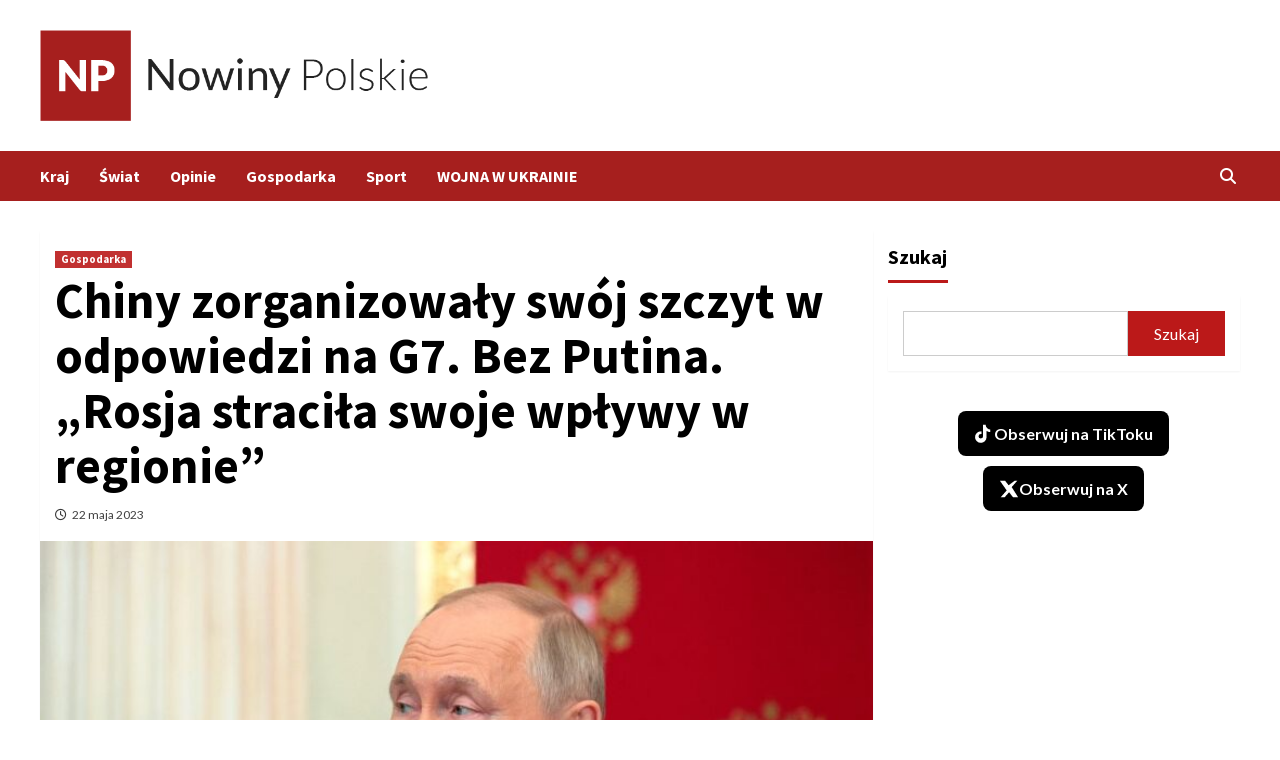

--- FILE ---
content_type: text/html; charset=UTF-8
request_url: https://polskienowiny.pl/gospodarka/chiny-zorganizowaly-swoj-szczyt-w-odpowiedzi-na-g7-bez-putina-rosja-stracila-swoje-wplywy-w-regionie/
body_size: 15548
content:
<!doctype html>
<html lang="pl-PL">
<head>
    <meta charset="UTF-8">
    <meta name="viewport" content="width=device-width, initial-scale=1">
    <link rel="profile" href="https://gmpg.org/xfn/11">
    <meta name='robots' content='index, follow, max-image-preview:large, max-snippet:-1, max-video-preview:-1' />

	<!-- This site is optimized with the Yoast SEO plugin v26.6 - https://yoast.com/wordpress/plugins/seo/ -->
	<title>Chiny zorganizowały swój szczyt w odpowiedzi na G7. Bez Putina. &quot;Rosja straciła swoje wpływy w regionie&quot; - Nowiny Polskie</title>
	<meta name="description" content="W odpowiedzi na odbywający się w Hiroszimie szczyt G-7, Chiny zorganizowały spotkanie przywódców państw Azji Centralnej. Okazuje się, że Xi Jinping nie" />
	<link rel="canonical" href="https://polskienowiny.pl/gospodarka/chiny-zorganizowaly-swoj-szczyt-w-odpowiedzi-na-g7-bez-putina-rosja-stracila-swoje-wplywy-w-regionie/" />
	<meta property="og:locale" content="pl_PL" />
	<meta property="og:type" content="article" />
	<meta property="og:title" content="Chiny zorganizowały swój szczyt w odpowiedzi na G7. Bez Putina. &quot;Rosja straciła swoje wpływy w regionie&quot; - Nowiny Polskie" />
	<meta property="og:description" content="W odpowiedzi na odbywający się w Hiroszimie szczyt G-7, Chiny zorganizowały spotkanie przywódców państw Azji Centralnej. Okazuje się, że Xi Jinping nie" />
	<meta property="og:url" content="https://polskienowiny.pl/gospodarka/chiny-zorganizowaly-swoj-szczyt-w-odpowiedzi-na-g7-bez-putina-rosja-stracila-swoje-wplywy-w-regionie/" />
	<meta property="og:site_name" content="Nowiny Polskie" />
	<meta property="article:published_time" content="2023-05-22T12:00:00+00:00" />
	<meta property="og:image" content="https://polskienowiny.pl/wp-content/uploads/2023/05/z29779233IHWladimir-Putin.jpg" />
	<meta property="og:image:width" content="1024" />
	<meta property="og:image:height" content="683" />
	<meta property="og:image:type" content="image/jpeg" />
	<meta name="author" content="admin" />
	<meta name="twitter:card" content="summary_large_image" />
	<meta name="twitter:label1" content="Napisane przez" />
	<meta name="twitter:data1" content="admin" />
	<meta name="twitter:label2" content="Szacowany czas czytania" />
	<meta name="twitter:data2" content="2 minuty" />
	<script type="application/ld+json" class="yoast-schema-graph">{"@context":"https://schema.org","@graph":[{"@type":"Article","@id":"https://polskienowiny.pl/gospodarka/chiny-zorganizowaly-swoj-szczyt-w-odpowiedzi-na-g7-bez-putina-rosja-stracila-swoje-wplywy-w-regionie/#article","isPartOf":{"@id":"https://polskienowiny.pl/gospodarka/chiny-zorganizowaly-swoj-szczyt-w-odpowiedzi-na-g7-bez-putina-rosja-stracila-swoje-wplywy-w-regionie/"},"author":{"name":"admin","@id":"https://polskienowiny.pl/#/schema/person/afa85448e1fc49c6564ea3b1ebf60514"},"headline":"Chiny zorganizowały swój szczyt w odpowiedzi na G7. Bez Putina. &#8222;Rosja straciła swoje wpływy w regionie&#8221;","datePublished":"2023-05-22T12:00:00+00:00","mainEntityOfPage":{"@id":"https://polskienowiny.pl/gospodarka/chiny-zorganizowaly-swoj-szczyt-w-odpowiedzi-na-g7-bez-putina-rosja-stracila-swoje-wplywy-w-regionie/"},"wordCount":402,"commentCount":0,"publisher":{"@id":"https://polskienowiny.pl/#organization"},"image":{"@id":"https://polskienowiny.pl/gospodarka/chiny-zorganizowaly-swoj-szczyt-w-odpowiedzi-na-g7-bez-putina-rosja-stracila-swoje-wplywy-w-regionie/#primaryimage"},"thumbnailUrl":"https://polskienowiny.pl/wp-content/uploads/2023/05/z29779233IHWladimir-Putin.jpg","articleSection":["Gospodarka"],"inLanguage":"pl-PL","potentialAction":[{"@type":"CommentAction","name":"Comment","target":["https://polskienowiny.pl/gospodarka/chiny-zorganizowaly-swoj-szczyt-w-odpowiedzi-na-g7-bez-putina-rosja-stracila-swoje-wplywy-w-regionie/#respond"]}]},{"@type":"WebPage","@id":"https://polskienowiny.pl/gospodarka/chiny-zorganizowaly-swoj-szczyt-w-odpowiedzi-na-g7-bez-putina-rosja-stracila-swoje-wplywy-w-regionie/","url":"https://polskienowiny.pl/gospodarka/chiny-zorganizowaly-swoj-szczyt-w-odpowiedzi-na-g7-bez-putina-rosja-stracila-swoje-wplywy-w-regionie/","name":"Chiny zorganizowały swój szczyt w odpowiedzi na G7. Bez Putina. \"Rosja straciła swoje wpływy w regionie\" - Nowiny Polskie","isPartOf":{"@id":"https://polskienowiny.pl/#website"},"primaryImageOfPage":{"@id":"https://polskienowiny.pl/gospodarka/chiny-zorganizowaly-swoj-szczyt-w-odpowiedzi-na-g7-bez-putina-rosja-stracila-swoje-wplywy-w-regionie/#primaryimage"},"image":{"@id":"https://polskienowiny.pl/gospodarka/chiny-zorganizowaly-swoj-szczyt-w-odpowiedzi-na-g7-bez-putina-rosja-stracila-swoje-wplywy-w-regionie/#primaryimage"},"thumbnailUrl":"https://polskienowiny.pl/wp-content/uploads/2023/05/z29779233IHWladimir-Putin.jpg","datePublished":"2023-05-22T12:00:00+00:00","description":"W odpowiedzi na odbywający się w Hiroszimie szczyt G-7, Chiny zorganizowały spotkanie przywódców państw Azji Centralnej. Okazuje się, że Xi Jinping nie","breadcrumb":{"@id":"https://polskienowiny.pl/gospodarka/chiny-zorganizowaly-swoj-szczyt-w-odpowiedzi-na-g7-bez-putina-rosja-stracila-swoje-wplywy-w-regionie/#breadcrumb"},"inLanguage":"pl-PL","potentialAction":[{"@type":"ReadAction","target":["https://polskienowiny.pl/gospodarka/chiny-zorganizowaly-swoj-szczyt-w-odpowiedzi-na-g7-bez-putina-rosja-stracila-swoje-wplywy-w-regionie/"]}]},{"@type":"ImageObject","inLanguage":"pl-PL","@id":"https://polskienowiny.pl/gospodarka/chiny-zorganizowaly-swoj-szczyt-w-odpowiedzi-na-g7-bez-putina-rosja-stracila-swoje-wplywy-w-regionie/#primaryimage","url":"https://polskienowiny.pl/wp-content/uploads/2023/05/z29779233IHWladimir-Putin.jpg","contentUrl":"https://polskienowiny.pl/wp-content/uploads/2023/05/z29779233IHWladimir-Putin.jpg","width":1024,"height":683,"caption":"Vladimir Smirnov / AP / AP"},{"@type":"BreadcrumbList","@id":"https://polskienowiny.pl/gospodarka/chiny-zorganizowaly-swoj-szczyt-w-odpowiedzi-na-g7-bez-putina-rosja-stracila-swoje-wplywy-w-regionie/#breadcrumb","itemListElement":[{"@type":"ListItem","position":1,"name":"Strona główna","item":"https://polskienowiny.pl/"},{"@type":"ListItem","position":2,"name":"Chiny zorganizowały swój szczyt w odpowiedzi na G7. Bez Putina. &#8222;Rosja straciła swoje wpływy w regionie&#8221;"}]},{"@type":"WebSite","@id":"https://polskienowiny.pl/#website","url":"https://polskienowiny.pl/","name":"Nowiny Polskie","description":"Wiadomości z kraju i ze świata","publisher":{"@id":"https://polskienowiny.pl/#organization"},"potentialAction":[{"@type":"SearchAction","target":{"@type":"EntryPoint","urlTemplate":"https://polskienowiny.pl/?s={search_term_string}"},"query-input":{"@type":"PropertyValueSpecification","valueRequired":true,"valueName":"search_term_string"}}],"inLanguage":"pl-PL"},{"@type":"Organization","@id":"https://polskienowiny.pl/#organization","name":"Nowiny Polskie","url":"https://polskienowiny.pl/","logo":{"@type":"ImageObject","inLanguage":"pl-PL","@id":"https://polskienowiny.pl/#/schema/logo/image/","url":"https://polskienowiny.pl/wp-content/uploads/2021/09/cropped-red.png","contentUrl":"https://polskienowiny.pl/wp-content/uploads/2021/09/cropped-red.png","width":660,"height":154,"caption":"Nowiny Polskie"},"image":{"@id":"https://polskienowiny.pl/#/schema/logo/image/"}},{"@type":"Person","@id":"https://polskienowiny.pl/#/schema/person/afa85448e1fc49c6564ea3b1ebf60514","name":"admin","image":{"@type":"ImageObject","inLanguage":"pl-PL","@id":"https://polskienowiny.pl/#/schema/person/image/","url":"https://secure.gravatar.com/avatar/bc07f7a2a494c7a8e7881a685d5425f3d14871ebf43e328138dea20ec54939bb?s=96&d=mm&r=g","contentUrl":"https://secure.gravatar.com/avatar/bc07f7a2a494c7a8e7881a685d5425f3d14871ebf43e328138dea20ec54939bb?s=96&d=mm&r=g","caption":"admin"},"sameAs":["https://polskienowiny.pl"],"url":"https://polskienowiny.pl/author/admin/"}]}</script>
	<!-- / Yoast SEO plugin. -->


<link rel='dns-prefetch' href='//www.googletagmanager.com' />
<link rel='dns-prefetch' href='//fonts.googleapis.com' />
<link rel="alternate" type="application/rss+xml" title="Nowiny Polskie &raquo; Kanał z wpisami" href="https://polskienowiny.pl/feed/" />
<link rel="alternate" type="application/rss+xml" title="Nowiny Polskie &raquo; Kanał z komentarzami" href="https://polskienowiny.pl/comments/feed/" />
<link rel="alternate" type="application/rss+xml" title="Nowiny Polskie &raquo; Chiny zorganizowały swój szczyt w odpowiedzi na G7. Bez Putina. &#8222;Rosja straciła swoje wpływy w regionie&#8221; Kanał z komentarzami" href="https://polskienowiny.pl/gospodarka/chiny-zorganizowaly-swoj-szczyt-w-odpowiedzi-na-g7-bez-putina-rosja-stracila-swoje-wplywy-w-regionie/feed/" />
<link rel="alternate" title="oEmbed (JSON)" type="application/json+oembed" href="https://polskienowiny.pl/wp-json/oembed/1.0/embed?url=https%3A%2F%2Fpolskienowiny.pl%2Fgospodarka%2Fchiny-zorganizowaly-swoj-szczyt-w-odpowiedzi-na-g7-bez-putina-rosja-stracila-swoje-wplywy-w-regionie%2F" />
<link rel="alternate" title="oEmbed (XML)" type="text/xml+oembed" href="https://polskienowiny.pl/wp-json/oembed/1.0/embed?url=https%3A%2F%2Fpolskienowiny.pl%2Fgospodarka%2Fchiny-zorganizowaly-swoj-szczyt-w-odpowiedzi-na-g7-bez-putina-rosja-stracila-swoje-wplywy-w-regionie%2F&#038;format=xml" />
<style id='wp-img-auto-sizes-contain-inline-css' type='text/css'>
img:is([sizes=auto i],[sizes^="auto," i]){contain-intrinsic-size:3000px 1500px}
/*# sourceURL=wp-img-auto-sizes-contain-inline-css */
</style>
<link rel='stylesheet' id='latest-posts-block-fontawesome-front-css' href='https://polskienowiny.pl/wp-content/plugins/latest-posts-block-lite/src/assets/fontawesome/css/all.css?ver=1766346771' type='text/css' media='all' />
<link rel='stylesheet' id='latest-posts-block-frontend-block-style-css-css' href='https://polskienowiny.pl/wp-content/plugins/latest-posts-block-lite/dist/blocks.style.build.css?ver=6.9' type='text/css' media='all' />
<link rel='stylesheet' id='magic-content-box-blocks-fontawesome-front-css' href='https://polskienowiny.pl/wp-content/plugins/magic-content-box-lite/src/assets/fontawesome/css/all.css?ver=1766346781' type='text/css' media='all' />
<link rel='stylesheet' id='magic-content-box-frontend-block-style-css-css' href='https://polskienowiny.pl/wp-content/plugins/magic-content-box-lite/dist/blocks.style.build.css?ver=6.9' type='text/css' media='all' />
<style id='wp-emoji-styles-inline-css' type='text/css'>

	img.wp-smiley, img.emoji {
		display: inline !important;
		border: none !important;
		box-shadow: none !important;
		height: 1em !important;
		width: 1em !important;
		margin: 0 0.07em !important;
		vertical-align: -0.1em !important;
		background: none !important;
		padding: 0 !important;
	}
/*# sourceURL=wp-emoji-styles-inline-css */
</style>
<style id='wp-block-library-inline-css' type='text/css'>
:root{--wp-block-synced-color:#7a00df;--wp-block-synced-color--rgb:122,0,223;--wp-bound-block-color:var(--wp-block-synced-color);--wp-editor-canvas-background:#ddd;--wp-admin-theme-color:#007cba;--wp-admin-theme-color--rgb:0,124,186;--wp-admin-theme-color-darker-10:#006ba1;--wp-admin-theme-color-darker-10--rgb:0,107,160.5;--wp-admin-theme-color-darker-20:#005a87;--wp-admin-theme-color-darker-20--rgb:0,90,135;--wp-admin-border-width-focus:2px}@media (min-resolution:192dpi){:root{--wp-admin-border-width-focus:1.5px}}.wp-element-button{cursor:pointer}:root .has-very-light-gray-background-color{background-color:#eee}:root .has-very-dark-gray-background-color{background-color:#313131}:root .has-very-light-gray-color{color:#eee}:root .has-very-dark-gray-color{color:#313131}:root .has-vivid-green-cyan-to-vivid-cyan-blue-gradient-background{background:linear-gradient(135deg,#00d084,#0693e3)}:root .has-purple-crush-gradient-background{background:linear-gradient(135deg,#34e2e4,#4721fb 50%,#ab1dfe)}:root .has-hazy-dawn-gradient-background{background:linear-gradient(135deg,#faaca8,#dad0ec)}:root .has-subdued-olive-gradient-background{background:linear-gradient(135deg,#fafae1,#67a671)}:root .has-atomic-cream-gradient-background{background:linear-gradient(135deg,#fdd79a,#004a59)}:root .has-nightshade-gradient-background{background:linear-gradient(135deg,#330968,#31cdcf)}:root .has-midnight-gradient-background{background:linear-gradient(135deg,#020381,#2874fc)}:root{--wp--preset--font-size--normal:16px;--wp--preset--font-size--huge:42px}.has-regular-font-size{font-size:1em}.has-larger-font-size{font-size:2.625em}.has-normal-font-size{font-size:var(--wp--preset--font-size--normal)}.has-huge-font-size{font-size:var(--wp--preset--font-size--huge)}.has-text-align-center{text-align:center}.has-text-align-left{text-align:left}.has-text-align-right{text-align:right}.has-fit-text{white-space:nowrap!important}#end-resizable-editor-section{display:none}.aligncenter{clear:both}.items-justified-left{justify-content:flex-start}.items-justified-center{justify-content:center}.items-justified-right{justify-content:flex-end}.items-justified-space-between{justify-content:space-between}.screen-reader-text{border:0;clip-path:inset(50%);height:1px;margin:-1px;overflow:hidden;padding:0;position:absolute;width:1px;word-wrap:normal!important}.screen-reader-text:focus{background-color:#ddd;clip-path:none;color:#444;display:block;font-size:1em;height:auto;left:5px;line-height:normal;padding:15px 23px 14px;text-decoration:none;top:5px;width:auto;z-index:100000}html :where(.has-border-color){border-style:solid}html :where([style*=border-top-color]){border-top-style:solid}html :where([style*=border-right-color]){border-right-style:solid}html :where([style*=border-bottom-color]){border-bottom-style:solid}html :where([style*=border-left-color]){border-left-style:solid}html :where([style*=border-width]){border-style:solid}html :where([style*=border-top-width]){border-top-style:solid}html :where([style*=border-right-width]){border-right-style:solid}html :where([style*=border-bottom-width]){border-bottom-style:solid}html :where([style*=border-left-width]){border-left-style:solid}html :where(img[class*=wp-image-]){height:auto;max-width:100%}:where(figure){margin:0 0 1em}html :where(.is-position-sticky){--wp-admin--admin-bar--position-offset:var(--wp-admin--admin-bar--height,0px)}@media screen and (max-width:600px){html :where(.is-position-sticky){--wp-admin--admin-bar--position-offset:0px}}

/*# sourceURL=wp-block-library-inline-css */
</style><style id='wp-block-heading-inline-css' type='text/css'>
h1:where(.wp-block-heading).has-background,h2:where(.wp-block-heading).has-background,h3:where(.wp-block-heading).has-background,h4:where(.wp-block-heading).has-background,h5:where(.wp-block-heading).has-background,h6:where(.wp-block-heading).has-background{padding:1.25em 2.375em}h1.has-text-align-left[style*=writing-mode]:where([style*=vertical-lr]),h1.has-text-align-right[style*=writing-mode]:where([style*=vertical-rl]),h2.has-text-align-left[style*=writing-mode]:where([style*=vertical-lr]),h2.has-text-align-right[style*=writing-mode]:where([style*=vertical-rl]),h3.has-text-align-left[style*=writing-mode]:where([style*=vertical-lr]),h3.has-text-align-right[style*=writing-mode]:where([style*=vertical-rl]),h4.has-text-align-left[style*=writing-mode]:where([style*=vertical-lr]),h4.has-text-align-right[style*=writing-mode]:where([style*=vertical-rl]),h5.has-text-align-left[style*=writing-mode]:where([style*=vertical-lr]),h5.has-text-align-right[style*=writing-mode]:where([style*=vertical-rl]),h6.has-text-align-left[style*=writing-mode]:where([style*=vertical-lr]),h6.has-text-align-right[style*=writing-mode]:where([style*=vertical-rl]){rotate:180deg}
/*# sourceURL=https://polskienowiny.pl/wp-includes/blocks/heading/style.min.css */
</style>
<style id='wp-block-search-inline-css' type='text/css'>
.wp-block-search__button{margin-left:10px;word-break:normal}.wp-block-search__button.has-icon{line-height:0}.wp-block-search__button svg{height:1.25em;min-height:24px;min-width:24px;width:1.25em;fill:currentColor;vertical-align:text-bottom}:where(.wp-block-search__button){border:1px solid #ccc;padding:6px 10px}.wp-block-search__inside-wrapper{display:flex;flex:auto;flex-wrap:nowrap;max-width:100%}.wp-block-search__label{width:100%}.wp-block-search.wp-block-search__button-only .wp-block-search__button{box-sizing:border-box;display:flex;flex-shrink:0;justify-content:center;margin-left:0;max-width:100%}.wp-block-search.wp-block-search__button-only .wp-block-search__inside-wrapper{min-width:0!important;transition-property:width}.wp-block-search.wp-block-search__button-only .wp-block-search__input{flex-basis:100%;transition-duration:.3s}.wp-block-search.wp-block-search__button-only.wp-block-search__searchfield-hidden,.wp-block-search.wp-block-search__button-only.wp-block-search__searchfield-hidden .wp-block-search__inside-wrapper{overflow:hidden}.wp-block-search.wp-block-search__button-only.wp-block-search__searchfield-hidden .wp-block-search__input{border-left-width:0!important;border-right-width:0!important;flex-basis:0;flex-grow:0;margin:0;min-width:0!important;padding-left:0!important;padding-right:0!important;width:0!important}:where(.wp-block-search__input){appearance:none;border:1px solid #949494;flex-grow:1;font-family:inherit;font-size:inherit;font-style:inherit;font-weight:inherit;letter-spacing:inherit;line-height:inherit;margin-left:0;margin-right:0;min-width:3rem;padding:8px;text-decoration:unset!important;text-transform:inherit}:where(.wp-block-search__button-inside .wp-block-search__inside-wrapper){background-color:#fff;border:1px solid #949494;box-sizing:border-box;padding:4px}:where(.wp-block-search__button-inside .wp-block-search__inside-wrapper) .wp-block-search__input{border:none;border-radius:0;padding:0 4px}:where(.wp-block-search__button-inside .wp-block-search__inside-wrapper) .wp-block-search__input:focus{outline:none}:where(.wp-block-search__button-inside .wp-block-search__inside-wrapper) :where(.wp-block-search__button){padding:4px 8px}.wp-block-search.aligncenter .wp-block-search__inside-wrapper{margin:auto}.wp-block[data-align=right] .wp-block-search.wp-block-search__button-only .wp-block-search__inside-wrapper{float:right}
/*# sourceURL=https://polskienowiny.pl/wp-includes/blocks/search/style.min.css */
</style>
<style id='wp-block-group-inline-css' type='text/css'>
.wp-block-group{box-sizing:border-box}:where(.wp-block-group.wp-block-group-is-layout-constrained){position:relative}
/*# sourceURL=https://polskienowiny.pl/wp-includes/blocks/group/style.min.css */
</style>
<style id='wp-block-paragraph-inline-css' type='text/css'>
.is-small-text{font-size:.875em}.is-regular-text{font-size:1em}.is-large-text{font-size:2.25em}.is-larger-text{font-size:3em}.has-drop-cap:not(:focus):first-letter{float:left;font-size:8.4em;font-style:normal;font-weight:100;line-height:.68;margin:.05em .1em 0 0;text-transform:uppercase}body.rtl .has-drop-cap:not(:focus):first-letter{float:none;margin-left:.1em}p.has-drop-cap.has-background{overflow:hidden}:root :where(p.has-background){padding:1.25em 2.375em}:where(p.has-text-color:not(.has-link-color)) a{color:inherit}p.has-text-align-left[style*="writing-mode:vertical-lr"],p.has-text-align-right[style*="writing-mode:vertical-rl"]{rotate:180deg}
/*# sourceURL=https://polskienowiny.pl/wp-includes/blocks/paragraph/style.min.css */
</style>
<style id='global-styles-inline-css' type='text/css'>
:root{--wp--preset--aspect-ratio--square: 1;--wp--preset--aspect-ratio--4-3: 4/3;--wp--preset--aspect-ratio--3-4: 3/4;--wp--preset--aspect-ratio--3-2: 3/2;--wp--preset--aspect-ratio--2-3: 2/3;--wp--preset--aspect-ratio--16-9: 16/9;--wp--preset--aspect-ratio--9-16: 9/16;--wp--preset--color--black: #000000;--wp--preset--color--cyan-bluish-gray: #abb8c3;--wp--preset--color--white: #ffffff;--wp--preset--color--pale-pink: #f78da7;--wp--preset--color--vivid-red: #cf2e2e;--wp--preset--color--luminous-vivid-orange: #ff6900;--wp--preset--color--luminous-vivid-amber: #fcb900;--wp--preset--color--light-green-cyan: #7bdcb5;--wp--preset--color--vivid-green-cyan: #00d084;--wp--preset--color--pale-cyan-blue: #8ed1fc;--wp--preset--color--vivid-cyan-blue: #0693e3;--wp--preset--color--vivid-purple: #9b51e0;--wp--preset--gradient--vivid-cyan-blue-to-vivid-purple: linear-gradient(135deg,rgb(6,147,227) 0%,rgb(155,81,224) 100%);--wp--preset--gradient--light-green-cyan-to-vivid-green-cyan: linear-gradient(135deg,rgb(122,220,180) 0%,rgb(0,208,130) 100%);--wp--preset--gradient--luminous-vivid-amber-to-luminous-vivid-orange: linear-gradient(135deg,rgb(252,185,0) 0%,rgb(255,105,0) 100%);--wp--preset--gradient--luminous-vivid-orange-to-vivid-red: linear-gradient(135deg,rgb(255,105,0) 0%,rgb(207,46,46) 100%);--wp--preset--gradient--very-light-gray-to-cyan-bluish-gray: linear-gradient(135deg,rgb(238,238,238) 0%,rgb(169,184,195) 100%);--wp--preset--gradient--cool-to-warm-spectrum: linear-gradient(135deg,rgb(74,234,220) 0%,rgb(151,120,209) 20%,rgb(207,42,186) 40%,rgb(238,44,130) 60%,rgb(251,105,98) 80%,rgb(254,248,76) 100%);--wp--preset--gradient--blush-light-purple: linear-gradient(135deg,rgb(255,206,236) 0%,rgb(152,150,240) 100%);--wp--preset--gradient--blush-bordeaux: linear-gradient(135deg,rgb(254,205,165) 0%,rgb(254,45,45) 50%,rgb(107,0,62) 100%);--wp--preset--gradient--luminous-dusk: linear-gradient(135deg,rgb(255,203,112) 0%,rgb(199,81,192) 50%,rgb(65,88,208) 100%);--wp--preset--gradient--pale-ocean: linear-gradient(135deg,rgb(255,245,203) 0%,rgb(182,227,212) 50%,rgb(51,167,181) 100%);--wp--preset--gradient--electric-grass: linear-gradient(135deg,rgb(202,248,128) 0%,rgb(113,206,126) 100%);--wp--preset--gradient--midnight: linear-gradient(135deg,rgb(2,3,129) 0%,rgb(40,116,252) 100%);--wp--preset--font-size--small: 13px;--wp--preset--font-size--medium: 20px;--wp--preset--font-size--large: 36px;--wp--preset--font-size--x-large: 42px;--wp--preset--spacing--20: 0.44rem;--wp--preset--spacing--30: 0.67rem;--wp--preset--spacing--40: 1rem;--wp--preset--spacing--50: 1.5rem;--wp--preset--spacing--60: 2.25rem;--wp--preset--spacing--70: 3.38rem;--wp--preset--spacing--80: 5.06rem;--wp--preset--shadow--natural: 6px 6px 9px rgba(0, 0, 0, 0.2);--wp--preset--shadow--deep: 12px 12px 50px rgba(0, 0, 0, 0.4);--wp--preset--shadow--sharp: 6px 6px 0px rgba(0, 0, 0, 0.2);--wp--preset--shadow--outlined: 6px 6px 0px -3px rgb(255, 255, 255), 6px 6px rgb(0, 0, 0);--wp--preset--shadow--crisp: 6px 6px 0px rgb(0, 0, 0);}:where(.is-layout-flex){gap: 0.5em;}:where(.is-layout-grid){gap: 0.5em;}body .is-layout-flex{display: flex;}.is-layout-flex{flex-wrap: wrap;align-items: center;}.is-layout-flex > :is(*, div){margin: 0;}body .is-layout-grid{display: grid;}.is-layout-grid > :is(*, div){margin: 0;}:where(.wp-block-columns.is-layout-flex){gap: 2em;}:where(.wp-block-columns.is-layout-grid){gap: 2em;}:where(.wp-block-post-template.is-layout-flex){gap: 1.25em;}:where(.wp-block-post-template.is-layout-grid){gap: 1.25em;}.has-black-color{color: var(--wp--preset--color--black) !important;}.has-cyan-bluish-gray-color{color: var(--wp--preset--color--cyan-bluish-gray) !important;}.has-white-color{color: var(--wp--preset--color--white) !important;}.has-pale-pink-color{color: var(--wp--preset--color--pale-pink) !important;}.has-vivid-red-color{color: var(--wp--preset--color--vivid-red) !important;}.has-luminous-vivid-orange-color{color: var(--wp--preset--color--luminous-vivid-orange) !important;}.has-luminous-vivid-amber-color{color: var(--wp--preset--color--luminous-vivid-amber) !important;}.has-light-green-cyan-color{color: var(--wp--preset--color--light-green-cyan) !important;}.has-vivid-green-cyan-color{color: var(--wp--preset--color--vivid-green-cyan) !important;}.has-pale-cyan-blue-color{color: var(--wp--preset--color--pale-cyan-blue) !important;}.has-vivid-cyan-blue-color{color: var(--wp--preset--color--vivid-cyan-blue) !important;}.has-vivid-purple-color{color: var(--wp--preset--color--vivid-purple) !important;}.has-black-background-color{background-color: var(--wp--preset--color--black) !important;}.has-cyan-bluish-gray-background-color{background-color: var(--wp--preset--color--cyan-bluish-gray) !important;}.has-white-background-color{background-color: var(--wp--preset--color--white) !important;}.has-pale-pink-background-color{background-color: var(--wp--preset--color--pale-pink) !important;}.has-vivid-red-background-color{background-color: var(--wp--preset--color--vivid-red) !important;}.has-luminous-vivid-orange-background-color{background-color: var(--wp--preset--color--luminous-vivid-orange) !important;}.has-luminous-vivid-amber-background-color{background-color: var(--wp--preset--color--luminous-vivid-amber) !important;}.has-light-green-cyan-background-color{background-color: var(--wp--preset--color--light-green-cyan) !important;}.has-vivid-green-cyan-background-color{background-color: var(--wp--preset--color--vivid-green-cyan) !important;}.has-pale-cyan-blue-background-color{background-color: var(--wp--preset--color--pale-cyan-blue) !important;}.has-vivid-cyan-blue-background-color{background-color: var(--wp--preset--color--vivid-cyan-blue) !important;}.has-vivid-purple-background-color{background-color: var(--wp--preset--color--vivid-purple) !important;}.has-black-border-color{border-color: var(--wp--preset--color--black) !important;}.has-cyan-bluish-gray-border-color{border-color: var(--wp--preset--color--cyan-bluish-gray) !important;}.has-white-border-color{border-color: var(--wp--preset--color--white) !important;}.has-pale-pink-border-color{border-color: var(--wp--preset--color--pale-pink) !important;}.has-vivid-red-border-color{border-color: var(--wp--preset--color--vivid-red) !important;}.has-luminous-vivid-orange-border-color{border-color: var(--wp--preset--color--luminous-vivid-orange) !important;}.has-luminous-vivid-amber-border-color{border-color: var(--wp--preset--color--luminous-vivid-amber) !important;}.has-light-green-cyan-border-color{border-color: var(--wp--preset--color--light-green-cyan) !important;}.has-vivid-green-cyan-border-color{border-color: var(--wp--preset--color--vivid-green-cyan) !important;}.has-pale-cyan-blue-border-color{border-color: var(--wp--preset--color--pale-cyan-blue) !important;}.has-vivid-cyan-blue-border-color{border-color: var(--wp--preset--color--vivid-cyan-blue) !important;}.has-vivid-purple-border-color{border-color: var(--wp--preset--color--vivid-purple) !important;}.has-vivid-cyan-blue-to-vivid-purple-gradient-background{background: var(--wp--preset--gradient--vivid-cyan-blue-to-vivid-purple) !important;}.has-light-green-cyan-to-vivid-green-cyan-gradient-background{background: var(--wp--preset--gradient--light-green-cyan-to-vivid-green-cyan) !important;}.has-luminous-vivid-amber-to-luminous-vivid-orange-gradient-background{background: var(--wp--preset--gradient--luminous-vivid-amber-to-luminous-vivid-orange) !important;}.has-luminous-vivid-orange-to-vivid-red-gradient-background{background: var(--wp--preset--gradient--luminous-vivid-orange-to-vivid-red) !important;}.has-very-light-gray-to-cyan-bluish-gray-gradient-background{background: var(--wp--preset--gradient--very-light-gray-to-cyan-bluish-gray) !important;}.has-cool-to-warm-spectrum-gradient-background{background: var(--wp--preset--gradient--cool-to-warm-spectrum) !important;}.has-blush-light-purple-gradient-background{background: var(--wp--preset--gradient--blush-light-purple) !important;}.has-blush-bordeaux-gradient-background{background: var(--wp--preset--gradient--blush-bordeaux) !important;}.has-luminous-dusk-gradient-background{background: var(--wp--preset--gradient--luminous-dusk) !important;}.has-pale-ocean-gradient-background{background: var(--wp--preset--gradient--pale-ocean) !important;}.has-electric-grass-gradient-background{background: var(--wp--preset--gradient--electric-grass) !important;}.has-midnight-gradient-background{background: var(--wp--preset--gradient--midnight) !important;}.has-small-font-size{font-size: var(--wp--preset--font-size--small) !important;}.has-medium-font-size{font-size: var(--wp--preset--font-size--medium) !important;}.has-large-font-size{font-size: var(--wp--preset--font-size--large) !important;}.has-x-large-font-size{font-size: var(--wp--preset--font-size--x-large) !important;}
/*# sourceURL=global-styles-inline-css */
</style>

<link rel='stylesheet' id='blockspare-frontend-block-style-css-css' href='https://polskienowiny.pl/wp-content/plugins/blockspare/dist/style-blocks.css?ver=6.9' type='text/css' media='all' />
<link rel='stylesheet' id='blockspare-frontend-banner-style-css-css' href='https://polskienowiny.pl/wp-content/plugins/blockspare/dist/style-banner_group.css?ver=6.9' type='text/css' media='all' />
<link rel='stylesheet' id='fontawesome-css' href='https://polskienowiny.pl/wp-content/plugins/blockspare/assets/fontawesome/css/all.css?ver=6.9' type='text/css' media='all' />
<link rel='stylesheet' id='slick-css' href='https://polskienowiny.pl/wp-content/plugins/blockspare/assets/slick/css/slick.css?ver=6.9' type='text/css' media='all' />
<style id='classic-theme-styles-inline-css' type='text/css'>
/*! This file is auto-generated */
.wp-block-button__link{color:#fff;background-color:#32373c;border-radius:9999px;box-shadow:none;text-decoration:none;padding:calc(.667em + 2px) calc(1.333em + 2px);font-size:1.125em}.wp-block-file__button{background:#32373c;color:#fff;text-decoration:none}
/*# sourceURL=/wp-includes/css/classic-themes.min.css */
</style>
<link rel='stylesheet' id='contact-form-7-css' href='https://polskienowiny.pl/wp-content/plugins/contact-form-7/includes/css/styles.css?ver=6.1.4' type='text/css' media='all' />
<link rel='stylesheet' id='font-awesome-v6-css' href='https://polskienowiny.pl/wp-content/themes/covernews/assets/font-awesome-v6/css/all.min.css?ver=6.9' type='text/css' media='all' />
<link rel='stylesheet' id='bootstrap-css' href='https://polskienowiny.pl/wp-content/themes/covernews/assets/bootstrap/css/bootstrap.min.css?ver=6.9' type='text/css' media='all' />
<link rel='stylesheet' id='covernews-google-fonts-css' href='https://fonts.googleapis.com/css?family=Source%20Sans%20Pro:400,400i,700,700i|Lato:400,300,400italic,900,700&#038;subset=latin,latin-ext' type='text/css' media='all' />
<link rel='stylesheet' id='covernews-style-css' href='https://polskienowiny.pl/wp-content/themes/covernews/style.css?ver=4.1.0' type='text/css' media='all' />
<script type="text/javascript" src="https://polskienowiny.pl/wp-includes/js/jquery/jquery.min.js?ver=3.7.1" id="jquery-core-js"></script>
<script type="text/javascript" src="https://polskienowiny.pl/wp-includes/js/jquery/jquery-migrate.min.js?ver=3.4.1" id="jquery-migrate-js"></script>
<script type="text/javascript" src="https://polskienowiny.pl/wp-content/plugins/blockspare/assets/js/countup/waypoints.min.js?ver=6.9" id="waypoint-js"></script>
<script type="text/javascript" src="https://polskienowiny.pl/wp-content/plugins/blockspare/assets/js/countup/jquery.counterup.min.js?ver=1" id="countup-js"></script>

<!-- Fragment znacznika Google (gtag.js) dodany przez Site Kit -->
<!-- Fragment Google Analytics dodany przez Site Kit -->
<script type="text/javascript" src="https://www.googletagmanager.com/gtag/js?id=GT-KFT2H6B" id="google_gtagjs-js" async></script>
<script type="text/javascript" id="google_gtagjs-js-after">
/* <![CDATA[ */
window.dataLayer = window.dataLayer || [];function gtag(){dataLayer.push(arguments);}
gtag("set","linker",{"domains":["polskienowiny.pl"]});
gtag("js", new Date());
gtag("set", "developer_id.dZTNiMT", true);
gtag("config", "GT-KFT2H6B");
//# sourceURL=google_gtagjs-js-after
/* ]]> */
</script>
<link rel="https://api.w.org/" href="https://polskienowiny.pl/wp-json/" /><link rel="alternate" title="JSON" type="application/json" href="https://polskienowiny.pl/wp-json/wp/v2/posts/23645" /><link rel="EditURI" type="application/rsd+xml" title="RSD" href="https://polskienowiny.pl/xmlrpc.php?rsd" />
<meta name="generator" content="WordPress 6.9" />
<link rel='shortlink' href='https://polskienowiny.pl/?p=23645' />
<meta name="generator" content="Site Kit by Google 1.168.0" /><link rel="pingback" href="https://polskienowiny.pl/xmlrpc.php">        <style type="text/css">
                        .site-title,
            .site-description {
                position: absolute;
                clip: rect(1px, 1px, 1px, 1px);
                display: none;
            }

                    @media (min-width: 768px){
            .elementor-default .elementor-section.elementor-section-full_width > .elementor-container,
            .elementor-page .elementor-section.elementor-section-full_width > .elementor-container,
            .elementor-default .elementor-section.elementor-section-boxed > .elementor-container,
            .elementor-page .elementor-section.elementor-section-boxed > .elementor-container {
                max-width: 730px;
            }
        }
        @media (min-width: 992px){
            .elementor-default .elementor-section.elementor-section-full_width > .elementor-container,
            .elementor-page .elementor-section.elementor-section-full_width > .elementor-container,
            .elementor-default .elementor-section.elementor-section-boxed > .elementor-container,
            .elementor-page .elementor-section.elementor-section-boxed > .elementor-container {
                max-width: 950px;
            }
        }
        @media only screen and (min-width: 1401px){
            .elementor-default .elementor-section.elementor-section-full_width > .elementor-container,
            .elementor-page .elementor-section.elementor-section-full_width > .elementor-container,
            .elementor-default .elementor-section.elementor-section-boxed > .elementor-container,
            .elementor-page .elementor-section.elementor-section-boxed > .elementor-container {
                max-width: 1180px;
            }
        }
        @media only screen and (min-width: 1200px) and (max-width: 1400px){
            .elementor-default .elementor-section.elementor-section-full_width > .elementor-container,
            .elementor-page .elementor-section.elementor-section-full_width > .elementor-container,
            .elementor-default .elementor-section.elementor-section-boxed > .elementor-container,
            .elementor-page .elementor-section.elementor-section-boxed > .elementor-container {
                max-width: 1160px;
            }
        }
        @media (min-width: 1680px){            
            .elementor-default .elementor-section.elementor-section-full_width > .elementor-container,
            .elementor-page .elementor-section.elementor-section-full_width > .elementor-container,
            .elementor-default .elementor-section.elementor-section-boxed > .elementor-container,
            .elementor-page .elementor-section.elementor-section-boxed > .elementor-container {
                max-width: 1580px;
            }
        }
        
        .align-content-left .elementor-section-stretched,
        .align-content-right .elementor-section-stretched {
            max-width: 100%;
            left: 0 !important;
        }


        </style>
        <style type="text/css" id="custom-background-css">
body.custom-background { background-color: #ffffff; }
</style>
	<link rel="icon" href="https://polskienowiny.pl/wp-content/uploads/2021/09/cropped-red-1-32x32.png" sizes="32x32" />
<link rel="icon" href="https://polskienowiny.pl/wp-content/uploads/2021/09/cropped-red-1-192x192.png" sizes="192x192" />
<link rel="apple-touch-icon" href="https://polskienowiny.pl/wp-content/uploads/2021/09/cropped-red-1-180x180.png" />
<meta name="msapplication-TileImage" content="https://polskienowiny.pl/wp-content/uploads/2021/09/cropped-red-1-270x270.png" />
		<style type="text/css" id="wp-custom-css">
			.wp-post-author {display:none;}
.awpa-title {display:none;}
.main-navigation {background: #a61f1e;}
.exclusive-posts .exclusive-now {background: #a61f1e;}
div[style*="clear:both"][style*="font-size:11px"] {
    display: none !important;
}		</style>
		</head>

<body data-rsssl=1 class="wp-singular post-template-default single single-post postid-23645 single-format-standard custom-background wp-custom-logo wp-embed-responsive wp-theme-covernews default-content-layout aft-sticky-sidebar default aft-main-banner-slider-editors-picks-trending single-content-mode-default header-image-default align-content-left aft-and">


<div id="page" class="site">
    <a class="skip-link screen-reader-text" href="#content">Skip to content</a>

<div class="header-layout-1">
        <header id="masthead" class="site-header">
                <div class="masthead-banner " data-background="">
            <div class="container">
                <div class="row">
                    <div class="col-md-4">
                        <div class="site-branding">
                            <a href="https://polskienowiny.pl/" class="custom-logo-link" rel="home"><img width="660" height="154" src="https://polskienowiny.pl/wp-content/uploads/2021/09/cropped-cropped-red.png" class="custom-logo" alt="Nowiny Polskie" decoding="async" fetchpriority="high" srcset="https://polskienowiny.pl/wp-content/uploads/2021/09/cropped-cropped-red.png 660w, https://polskienowiny.pl/wp-content/uploads/2021/09/cropped-cropped-red-300x70.png 300w" sizes="(max-width: 660px) 100vw, 660px" /></a>                                <p class="site-title font-family-1">
                                    <a href="https://polskienowiny.pl/" rel="home">Nowiny Polskie</a>
                                </p>
                            
                                                            <p class="site-description">Wiadomości z kraju i ze świata</p>
                                                    </div>
                    </div>
                    <div class="col-md-8">
                                            </div>
                </div>
            </div>
        </div>
        <nav id="site-navigation" class="main-navigation">
            <div class="container">
                <div class="row">
                    <div class="kol-12">
                        <div class="navigation-container">

                            <div class="main-navigation-container-items-wrapper">

                                <span class="toggle-menu" aria-controls="primary-menu" aria-expanded="false">
                                    <a href="javascript:void(0)" class="aft-void-menu">
                                        <span class="screen-reader-text">Primary Menu</span>
                                        <i class="ham"></i>
                                    </a>
                                </span>
                                <span class="af-mobile-site-title-wrap">
                                    <a href="https://polskienowiny.pl/" class="custom-logo-link" rel="home"><img width="660" height="154" src="https://polskienowiny.pl/wp-content/uploads/2021/09/cropped-cropped-red.png" class="custom-logo" alt="Nowiny Polskie" decoding="async" srcset="https://polskienowiny.pl/wp-content/uploads/2021/09/cropped-cropped-red.png 660w, https://polskienowiny.pl/wp-content/uploads/2021/09/cropped-cropped-red-300x70.png 300w" sizes="(max-width: 660px) 100vw, 660px" /></a>                                    <p class="site-title font-family-1">
                                        <a href="https://polskienowiny.pl/" rel="home">Nowiny Polskie</a>
                                    </p>
                                </span>
                                <div class="menu main-menu"><ul id="primary-menu" class="menu"><li id="menu-item-12" class="menu-item menu-item-type-taxonomy menu-item-object-category menu-item-12"><a href="https://polskienowiny.pl/category/kraj/">Kraj</a></li>
<li id="menu-item-13" class="menu-item menu-item-type-taxonomy menu-item-object-category menu-item-13"><a href="https://polskienowiny.pl/category/swiat/">Świat</a></li>
<li id="menu-item-14" class="menu-item menu-item-type-taxonomy menu-item-object-category menu-item-14"><a href="https://polskienowiny.pl/category/opinie/">Opinie</a></li>
<li id="menu-item-15" class="menu-item menu-item-type-taxonomy menu-item-object-category current-post-ancestor current-menu-parent current-post-parent menu-item-15"><a href="https://polskienowiny.pl/category/gospodarka/">Gospodarka</a></li>
<li id="menu-item-16" class="menu-item menu-item-type-taxonomy menu-item-object-category menu-item-16"><a href="https://polskienowiny.pl/category/sport/">Sport</a></li>
<li id="menu-item-6491" class="menu-item menu-item-type-taxonomy menu-item-object-category menu-item-6491"><a href="https://polskienowiny.pl/category/wojna-w-ukrainie/">WOJNA W UKRAINIE</a></li>
</ul></div>                            </div>
                            <div class="cart-search">

                                <div class="af-search-wrap">
                                    <div class="search-overlay">
                                        <a href="#" title="Search" class="search-icon">
                                            <i class="fa fa-search"></i>
                                        </a>
                                        <div class="af-search-form">
                                            <form role="search" method="get" class="search-form" action="https://polskienowiny.pl/">
				<label>
					<span class="screen-reader-text">Szukaj:</span>
					<input type="search" class="search-field" placeholder="Szukaj &hellip;" value="" name="s" />
				</label>
				<input type="submit" class="search-submit" value="Szukaj" />
			</form>                                        </div>
                                    </div>
                                </div>
                            </div>


                        </div>
                    </div>
                </div>
            </div>
        </nav>
    </header>
</div>

    <div id="content" class="container">
        <div class="section-block-upper row">
                <div id="primary" class="content-area">
                    <main id="main" class="site-main">

                                                    <article id="post-23645" class="af-single-article post-23645 post type-post status-publish format-standard has-post-thumbnail hentry category-gospodarka">
                                <div class="entry-content-wrap">
                                    <header class="entry-header">

    <div class="header-details-wrapper">
        <div class="entry-header-details">
                            <div class="figure-categories figure-categories-bg">
                                        <ul class="cat-links"><li class="meta-category">
                             <a class="covernews-categories category-color-1" href="https://polskienowiny.pl/category/gospodarka/" alt="Wyświetl wszystkie posty w Gospodarka"> 
                                 Gospodarka
                             </a>
                        </li></ul>                </div>
                        <h1 class="entry-title">Chiny zorganizowały swój szczyt w odpowiedzi na G7. Bez Putina. &#8222;Rosja straciła swoje wpływy w regionie&#8221;</h1>
            
                
        <span class="author-links">
                            <span class="item-metadata posts-date">
                <i class="far fa-clock"></i>
                <a href="https://polskienowiny.pl/2023/05/"> 
                    22 maja 2023                    </a>
            </span>
                                        </span>
                        

                    </div>
    </div>

        <div class="aft-post-thumbnail-wrapper">    
                    <div class="post-thumbnail full-width-image">
                    <img width="640" height="427" src="https://polskienowiny.pl/wp-content/uploads/2023/05/z29779233IHWladimir-Putin.jpg" class="attachment-large size-large wp-post-image" alt="" decoding="async" srcset="https://polskienowiny.pl/wp-content/uploads/2023/05/z29779233IHWladimir-Putin.jpg 1024w, https://polskienowiny.pl/wp-content/uploads/2023/05/z29779233IHWladimir-Putin-300x200.jpg 300w, https://polskienowiny.pl/wp-content/uploads/2023/05/z29779233IHWladimir-Putin-768x512.jpg 768w" sizes="(max-width: 640px) 100vw, 640px" />                </div>
            
                        <span class="aft-image-caption">
                <p>
                    Vladimir Smirnov / AP / AP

                </p>
            </span>
        </div>
    </header><!-- .entry-header -->                                    

    <div class="entry-content">
        
<p>W odpowiedzi na odbywający się w Hiroszimie szczyt G-7, Chiny zorganizowały spotkanie przywódców państw Azji Centralnej. Okazuje się, że Xi Jinping nie wystosował zaproszenia do Rosji, historycznego regionalnego hegemona. &#8221;Takie podejście ujawnia pęknięcie w 'bezgranicznej&#8217; przyjaźni Pekinu i Moskwy&#8221; &#8211; pisze &#8221;Washington Post&#8221;.</p>



<p>Szczyt Chiny-Azja Centralna to odpowiedź Pekinu na szczyt państw G7 w Japonii. Podczas wydarzenia Chiny oraz przedstawiciele Kazachstanu, Kirgistanu, Tadżykistanu, Turkmenistanu i Uzbekistanu dyskutowali nad kierunkami rozwoju i współpracy państw Azji Centralnej. &#8221;Takie podejście ujawnia pęknięcie w 'bezgranicznej&#8217; przyjaźni Pekinu i Moskwy&#8221; &#8211; pisze &#8221;Washington Post&#8221;. Jak zaznacza, do tej pory, tradycyjnym hegemonem tego obszaru był Związek Radziecki i Rosja.</p>



<h2 class="wp-block-heading">Kraje Azji zdały sobie sprawę, że nierozsądnie byłoby całkowicie polegać na Rosji</h2>



<p>&#8222;Chiny stworzyły nową środkowoazjatycką C5, której będą przewodzić. A Rosja straciła swoje wpływy w regionie, w którym historycznie była hegemonem&#8221; &#8211; pisze na Twitterze ukraiński polityk Anton Geraszczenko.</p>



<p>&#8222;Kraje Azji Środkowej zdały sobie sprawę, że Rosja ma tak duże trudności w walce z Ukrainą, że nierozsądnie&nbsp;byłoby całkowicie na niej polegać. Muszą znaleźć z tej sytuacji wyjście&#8221; &#8211; pisze z kolei Defence Times, cytowany przez &#8221;Washington Post&#8221;.</p>



<h2 class="wp-block-heading">Xi Jinping zapowiada 26 mld juanów wsparcia i dotacji dla Azji Środkowej</h2>



<p>Amerykański dziennik uważa, że chociaż pięciu szefów państw Azji Środkowej odwiedziło prezydenta Rosji Władimira Putina w Moskwie, gdzie wzięli udział w pierwszomajowej defiladzie wojskowej, to kraje te są gotowe potwierdzać swoją indywidualną tożsamość kulturową. &#8221;WP&#8221; podkreśla, że chiński przywódca zapewnił pozostałych przedstawicieli Azji Środkowej, iż ich &#8221;suwerenność, bezpieczeństwo, niezależność i integralność terytorialna&#8221; muszą być chronione.</p>



<p>&#8211; Aby wzmocnić naszą współpracę i rozwój Azji Środkowej, Chiny zapewnią krajom Azji Środkowej łącznie 26 mld juanów wsparcia finansowego i dotacji &#8211; zapowiedział przywódca Chin Xi Jinping. </p>



<p>&#8221;Washington Post&#8221; podkreśla, że dwustronna wymiana handlowa między Chinami a Azją Środkową osiągnęła w ubiegłym roku rekordową wartość 70 mld dol. ponieważ Chiny szukają głębszych powiązań w dążeniu do większego bezpieczeństwa żywnościowego i energetycznego.</p>



<p>Źródło: <a href="https://next.gazeta.pl/next/7,151003,29782389,chiny-zorganizowaly-swoj-szczyt-w-odpowiedzi-na-g7-bez-putina.html">gazeta.pl</a></p>
                    <div class="post-item-metadata entry-meta">
                            </div>
                
	<nav class="navigation post-navigation" aria-label="Kontynuuj czytanie">
		<h2 class="screen-reader-text">Kontynuuj czytanie</h2>
		<div class="nav-links"><div class="nav-previous"><a href="https://polskienowiny.pl/gospodarka/mateusz-morawiecki-zapowiada-100-tysiecy-miejsc-w-zlobkach/" rel="prev"><span class="em-post-navigation">Poprzedni</span> Mateusz Morawiecki zapowiada 100 tysięcy miejsc w żłobkach</a></div><div class="nav-next"><a href="https://polskienowiny.pl/gospodarka/walesa-skarzy-sie-na-niska-emeryture-i-twierdzi-ze-ciagle-musi-dorabiac-podal-konkretna-kwote/" rel="next"><span class="em-post-navigation">Następny</span> Wałęsa skarży się na niską emeryturę i twierdzi, że ciągle musi dorabiać. Podał konkretną kwotę</a></div></div>
	</nav>            </div><!-- .entry-content -->


                                </div>
                                
<div class="promotionspace enable-promotionspace">

    <div class="em-reated-posts  col-ten">
<div class="row">
                            <h3 class="related-title">                    
                    More Stories                </h3>
                    <div class="row">
                                    <div class="col-sm-4 latest-posts-grid" data-mh="latest-posts-grid">
                        <div class="spotlight-post">
                            <figure class="categorised-article inside-img">
                                <div class="categorised-article-wrapper">
                                    <div class="data-bg-hover data-bg-categorised read-bg-img">
                                        <a href="https://polskienowiny.pl/gospodarka/najlepsze-i-najgorsze-lotniska-w-polsce-lider-zdetronizowany-pasazerowie-wytkneli-wady/">
                                            <img width="300" height="200" src="https://polskienowiny.pl/wp-content/uploads/2026/01/z32520176IHlotnisko-w-Gdansku-300x200.jpg" class="attachment-medium size-medium wp-post-image" alt="" decoding="async" srcset="https://polskienowiny.pl/wp-content/uploads/2026/01/z32520176IHlotnisko-w-Gdansku-300x200.jpg 300w, https://polskienowiny.pl/wp-content/uploads/2026/01/z32520176IHlotnisko-w-Gdansku-768x512.jpg 768w, https://polskienowiny.pl/wp-content/uploads/2026/01/z32520176IHlotnisko-w-Gdansku.jpg 1024w" sizes="(max-width: 300px) 100vw, 300px" />                                        </a>
                                    </div>
                                </div>
                                                                <div class="figure-categories figure-categories-bg">

                                    <ul class="cat-links"><li class="meta-category">
                             <a class="covernews-categories category-color-1" href="https://polskienowiny.pl/category/gospodarka/" alt="Wyświetl wszystkie posty w Gospodarka"> 
                                 Gospodarka
                             </a>
                        </li></ul>                                </div>
                            </figure>

                            <figcaption>

                                <h3 class="article-title article-title-1">
                                    <a href="https://polskienowiny.pl/gospodarka/najlepsze-i-najgorsze-lotniska-w-polsce-lider-zdetronizowany-pasazerowie-wytkneli-wady/">
                                        Najlepsze i najgorsze lotniska w Polsce. Lider zdetronizowany. Pasażerowie wytknęli wady                                    </a>
                                </h3>
                                <div class="grid-item-metadata">
                                    
        <span class="author-links">
                            <span class="item-metadata posts-date">
                <i class="far fa-clock"></i>
                <a href="https://polskienowiny.pl/2026/01/"> 
                    12 stycznia 2026                    </a>
            </span>
                                        </span>
                                        </div>
                            </figcaption>
                        </div>
                    </div>
                                    <div class="col-sm-4 latest-posts-grid" data-mh="latest-posts-grid">
                        <div class="spotlight-post">
                            <figure class="categorised-article inside-img">
                                <div class="categorised-article-wrapper">
                                    <div class="data-bg-hover data-bg-categorised read-bg-img">
                                        <a href="https://polskienowiny.pl/gospodarka/polski-maly-dubaj-wkrotce-zostanie-otwarty-potrzebna-jedna-decyzja/">
                                            <img width="300" height="186" src="https://polskienowiny.pl/wp-content/uploads/2026/01/z32505646IHHotel-Golebiewski-w-Pobierowie-300x186.jpg" class="attachment-medium size-medium wp-post-image" alt="" decoding="async" loading="lazy" srcset="https://polskienowiny.pl/wp-content/uploads/2026/01/z32505646IHHotel-Golebiewski-w-Pobierowie-300x186.jpg 300w, https://polskienowiny.pl/wp-content/uploads/2026/01/z32505646IHHotel-Golebiewski-w-Pobierowie-768x476.jpg 768w, https://polskienowiny.pl/wp-content/uploads/2026/01/z32505646IHHotel-Golebiewski-w-Pobierowie.jpg 1024w" sizes="auto, (max-width: 300px) 100vw, 300px" />                                        </a>
                                    </div>
                                </div>
                                                                <div class="figure-categories figure-categories-bg">

                                    <ul class="cat-links"><li class="meta-category">
                             <a class="covernews-categories category-color-1" href="https://polskienowiny.pl/category/gospodarka/" alt="Wyświetl wszystkie posty w Gospodarka"> 
                                 Gospodarka
                             </a>
                        </li></ul>                                </div>
                            </figure>

                            <figcaption>

                                <h3 class="article-title article-title-1">
                                    <a href="https://polskienowiny.pl/gospodarka/polski-maly-dubaj-wkrotce-zostanie-otwarty-potrzebna-jedna-decyzja/">
                                        Polski &#8222;mały Dubaj&#8221; wkrótce zostanie otwarty? Potrzebna jedna decyzja                                    </a>
                                </h3>
                                <div class="grid-item-metadata">
                                    
        <span class="author-links">
                            <span class="item-metadata posts-date">
                <i class="far fa-clock"></i>
                <a href="https://polskienowiny.pl/2026/01/"> 
                    4 stycznia 2026                    </a>
            </span>
                                        </span>
                                        </div>
                            </figcaption>
                        </div>
                    </div>
                                    <div class="col-sm-4 latest-posts-grid" data-mh="latest-posts-grid">
                        <div class="spotlight-post">
                            <figure class="categorised-article inside-img">
                                <div class="categorised-article-wrapper">
                                    <div class="data-bg-hover data-bg-categorised read-bg-img">
                                        <a href="https://polskienowiny.pl/gospodarka/duza-zmiana-w-wielkiej-brytanii-dotyczy-tez-polakow-wladze-zaostrzaja-jezykowe-wymagania/">
                                            <img width="300" height="200" src="https://polskienowiny.pl/wp-content/uploads/2026/01/z32504258IHAutokar-z-Polski-do-Wielkiej-Brytanii-300x200.jpg" class="attachment-medium size-medium wp-post-image" alt="" decoding="async" loading="lazy" srcset="https://polskienowiny.pl/wp-content/uploads/2026/01/z32504258IHAutokar-z-Polski-do-Wielkiej-Brytanii-300x200.jpg 300w, https://polskienowiny.pl/wp-content/uploads/2026/01/z32504258IHAutokar-z-Polski-do-Wielkiej-Brytanii-768x512.jpg 768w, https://polskienowiny.pl/wp-content/uploads/2026/01/z32504258IHAutokar-z-Polski-do-Wielkiej-Brytanii.jpg 1024w" sizes="auto, (max-width: 300px) 100vw, 300px" />                                        </a>
                                    </div>
                                </div>
                                                                <div class="figure-categories figure-categories-bg">

                                    <ul class="cat-links"><li class="meta-category">
                             <a class="covernews-categories category-color-1" href="https://polskienowiny.pl/category/gospodarka/" alt="Wyświetl wszystkie posty w Gospodarka"> 
                                 Gospodarka
                             </a>
                        </li></ul>                                </div>
                            </figure>

                            <figcaption>

                                <h3 class="article-title article-title-1">
                                    <a href="https://polskienowiny.pl/gospodarka/duza-zmiana-w-wielkiej-brytanii-dotyczy-tez-polakow-wladze-zaostrzaja-jezykowe-wymagania/">
                                        Duża zmiana w Wielkiej Brytanii. Dotyczy też Polaków. Władze zaostrzają językowe wymagania                                    </a>
                                </h3>
                                <div class="grid-item-metadata">
                                    
        <span class="author-links">
                            <span class="item-metadata posts-date">
                <i class="far fa-clock"></i>
                <a href="https://polskienowiny.pl/2026/01/"> 
                    3 stycznia 2026                    </a>
            </span>
                                        </span>
                                        </div>
                            </figcaption>
                        </div>
                    </div>
                                   </div>
                   </div>
    </div>
</div>
                                
<div id="comments" class="comments-area">

		<div id="respond" class="comment-respond">
		<h3 id="reply-title" class="comment-reply-title">Dodaj komentarz <small><a rel="nofollow" id="cancel-comment-reply-link" href="/gospodarka/chiny-zorganizowaly-swoj-szczyt-w-odpowiedzi-na-g7-bez-putina-rosja-stracila-swoje-wplywy-w-regionie/#respond" style="display:none;">Anuluj pisanie odpowiedzi</a></small></h3><form action="https://polskienowiny.pl/wp-comments-post.php" method="post" id="commentform" class="comment-form"><p class="comment-notes"><span id="email-notes">Twój adres e-mail nie zostanie opublikowany.</span> <span class="required-field-message">Wymagane pola są oznaczone <span class="required">*</span></span></p><p class="comment-form-comment"><label for="comment">Komentarz <span class="required">*</span></label> <textarea id="comment" name="comment" cols="45" rows="8" maxlength="65525" required></textarea></p><p class="comment-form-author"><label for="author">Nazwa <span class="required">*</span></label> <input id="author" name="author" type="text" value="" size="30" maxlength="245" autocomplete="name" required /></p>
<p class="comment-form-email"><label for="email">Adres e-mail <span class="required">*</span></label> <input id="email" name="email" type="email" value="" size="30" maxlength="100" aria-describedby="email-notes" autocomplete="email" required /></p>
<p class="comment-form-url"><label for="url">Witryna internetowa</label> <input id="url" name="url" type="url" value="" size="30" maxlength="200" autocomplete="url" /></p>
<p class="comment-form-cookies-consent"><input id="wp-comment-cookies-consent" name="wp-comment-cookies-consent" type="checkbox" value="yes" /> <label for="wp-comment-cookies-consent">Zapamiętaj moje dane w tej przeglądarce podczas pisania kolejnych komentarzy.</label></p>
<p class="form-submit"><input name="submit" type="submit" id="submit" class="submit" value="Komentarz wpisu" /> <input type='hidden' name='comment_post_ID' value='23645' id='comment_post_ID' />
<input type='hidden' name='comment_parent' id='comment_parent' value='0' />
</p><p style="display: none;"><input type="hidden" id="akismet_comment_nonce" name="akismet_comment_nonce" value="5c1a2e0598" /></p><p style="display: none !important;" class="akismet-fields-container" data-prefix="ak_"><label>&#916;<textarea name="ak_hp_textarea" cols="45" rows="8" maxlength="100"></textarea></label><input type="hidden" id="ak_js_1" name="ak_js" value="81"/><script>document.getElementById( "ak_js_1" ).setAttribute( "value", ( new Date() ).getTime() );</script></p></form>	</div><!-- #respond -->
	
</div><!-- #comments -->
                            </article>[ngd-single-post-view id="post_id"]                        
                    </main><!-- #main -->
                </div><!-- #primary -->
                                <aside id="secondary" class="widget-area sidebar-sticky-top">
	<div id="block-2" class="widget covernews-widget widget_block widget_search"><form role="search" method="get" action="https://polskienowiny.pl/" class="wp-block-search__button-outside wp-block-search__text-button wp-block-search"    ><label class="wp-block-search__label" for="wp-block-search__input-1" >Szukaj</label><div class="wp-block-search__inside-wrapper" ><input class="wp-block-search__input" id="wp-block-search__input-1" placeholder="" value="" type="search" name="s" required /><button aria-label="Szukaj" class="wp-block-search__button wp-element-button" type="submit" >Szukaj</button></div></form></div><div id="block-4" class="widget covernews-widget widget_block">
<div class="wp-block-group"><div class="wp-block-group__inner-container is-layout-flow wp-block-group-is-layout-flow"></div></div>
</div><div id="block-5" class="widget covernews-widget widget_block">
<div class="wp-block-group"><div class="wp-block-group__inner-container is-layout-flow wp-block-group-is-layout-flow">
<p><center><a href="https://www.tiktok.com/@nowiny.polskie" target="_blank" class="tiktok-btn">
  <svg viewBox="0 0 24 24" aria-hidden="true">
    <path d="M19.59 6.69a5.07 5.07 0 0 1-3.77-1.77A5.07 5.07 0 0 1 14.05 1h-3.2v13.7a2.69 2.69 0 1 1-2.7-2.7c.3 0 .6.05.87.14V8.9a5.9 5.9 0 0 0-.87-.07 6.9 6.9 0 1 0 6.9 6.9V8.36a8.1 8.1 0 0 0 4.54 1.39V6.69z"/>
  </svg>
  Obserwuj na TikToku
</a>

<style>
.tiktok-btn{
  display:inline-flex;
  align-items:center;
  gap:8px;
  padding:10px 16px;
  background:#000;
  color:#fff;
  text-decoration:none;
  font-weight:600;
  border-radius:8px;
  transition:.2s;
}
.tiktok-btn svg{
  width:20px;
  height:20px;
  fill:#fff;
}
.tiktok-btn:hover{
  background:#111;
  transform:scale(1.05);
}
</style>
</center>
</p><center>
<a href="https://twitter.com/NowinyPolskie" target="_blank" class="twitter-btn">
  <svg viewBox="0 0 24 24" aria-hidden="true">
    <path d="M18.9 2H22l-6.77 7.73L23 22h-6.1l-4.78-6.14L6.7 22H2l7.25-8.3L1 2h6.25l4.32 5.55L18.9 2z"/>
  </svg>
  Obserwuj na X
</a>

<style>
.twitter-btn{
  display:inline-flex;
  align-items:center;
  gap:8px;
  padding:10px 16px;
  background:#000;
  color:#fff;
  text-decoration:none;
  font-weight:600;
  border-radius:8px;
  transition:.2s;
}
.twitter-btn svg{
  width:20px;
  height:20px;
  fill:#fff;
}
.twitter-btn:hover{
  background:#111;
  transform:scale(1.05);
}
</style>
</center><p></p>


<div class="widget widget_facebook_page_plugin_widget"><div class="cameronjonesweb_facebook_page_plugin" data-version="1.9.2" data-implementation="widget" id="xlgyEF70eXl4O7m" data-method="sdk"><div id="fb-root"></div><script async defer crossorigin="anonymous" src="https://connect.facebook.net/pl_PL/sdk.js#xfbml=1&version=v23.0"></script><div class="fb-page" data-href="https://facebook.com/Nowiny-Polskie-103748165424895/"  data-width="340" data-max-width="340" data-height="1000" data-hide-cover="false" data-show-facepile="true" data-tabs="timeline" data-hide-cta="false" data-small-header="false" data-adapt-container-width="true"><div class="fb-xfbml-parse-ignore"><blockquote cite="https://www.facebook.com/Nowiny-Polskie-103748165424895/"><a href="https://www.facebook.com/Nowiny-Polskie-103748165424895/">https://www.facebook.com/Nowiny-Polskie-103748165424895/</a></blockquote></div></div></div></div>


<p></p>
</div></div>
</div><div id="block-6" class="widget covernews-widget widget_block">
<div class="wp-block-group"><div class="wp-block-group__inner-container is-layout-flow wp-block-group-is-layout-flow"></div></div>
</div><div id="block-7" class="widget covernews-widget widget_block"><script type="text/javascript">

</script></div></aside><!-- #secondary -->
            </div>


</div>


<footer class="site-footer">
        
            <div class="secondary-footer">
        <div class="container">
            <div class="row">
                                    <div class="col-sm-12">
                        <div class="footer-nav-wrapper">
                        <div class="footer-navigation"><ul id="footer-menu" class="menu"><li id="menu-item-2627" class="menu-item menu-item-type-post_type menu-item-object-page menu-item-2627"><a href="https://polskienowiny.pl/kontakt/">Kontakt</a></li>
<li id="menu-item-2629" class="menu-item menu-item-type-post_type menu-item-object-page menu-item-privacy-policy menu-item-2629"><a rel="privacy-policy" href="https://polskienowiny.pl/privacy-policy/">Polityka prywatności</a></li>
</ul></div>                        </div>
                    </div>
                                                </div>
        </div>
    </div>
            <div class="site-info">
        <div class="container">
            <div class="row">
                <div class="col-sm-12">
                                                                © 2021. Wszystkie prawa zastrzeżone.                                                                                    <span class="sep"> 
                                    </div>
            </div>
        </div>
    </div>
</footer>
</div>
 
<a id="scroll-up" class="secondary-color">
    <i class="fa fa-angle-up"></i>
</a>
 
<script type="speculationrules">
{"prefetch":[{"source":"document","where":{"and":[{"href_matches":"/*"},{"not":{"href_matches":["/wp-*.php","/wp-admin/*","/wp-content/uploads/*","/wp-content/*","/wp-content/plugins/*","/wp-content/themes/covernews/*","/*\\?(.+)"]}},{"not":{"selector_matches":"a[rel~=\"nofollow\"]"}},{"not":{"selector_matches":".no-prefetch, .no-prefetch a"}}]},"eagerness":"conservative"}]}
</script>
<div style="clear:both;width:100%;text-align:center; font-size:11px; "><a target="_blank" title="WP2Social Auto Publish" href="https://xyzscripts.com/wordpress-plugins/facebook-auto-publish/compare" >WP2Social Auto Publish</a> Powered By : <a target="_blank" title="PHP Scripts & Programs" href="http://www.xyzscripts.com" >XYZScripts.com</a></div>    <script type="text/javascript">
      function blockspareBlocksShare(url, title, w, h) {
        var left = (window.innerWidth / 2) - (w / 2);
        var top = (window.innerHeight / 2) - (h / 2);
        return window.open(url, title, 'toolbar=no, location=no, directories=no, status=no, menubar=no, scrollbars=no, resizable=no, copyhistory=no, width=600, height=600, top=' + top + ', left=' + left);
      }
    </script>
<script type="text/javascript" src="https://polskienowiny.pl/wp-content/plugins/blockspare/assets/slick/js/slick.js?ver=6.9" id="slick-js"></script>
<script type="text/javascript" src="https://polskienowiny.pl/wp-includes/js/imagesloaded.min.js?ver=5.0.0" id="imagesloaded-js"></script>
<script type="text/javascript" src="https://polskienowiny.pl/wp-includes/js/masonry.min.js?ver=4.2.2" id="masonry-js"></script>
<script type="text/javascript" src="https://polskienowiny.pl/wp-includes/js/jquery/jquery.masonry.min.js?ver=3.1.2b" id="jquery-masonry-js"></script>
<script type="text/javascript" src="https://polskienowiny.pl/wp-content/plugins/blockspare/dist/block_animation.js?ver=6.9" id="blockspare-animation-js"></script>
<script type="text/javascript" src="https://polskienowiny.pl/wp-content/plugins/blockspare/dist/block_frontend.js?ver=6.9" id="blockspare-script-js"></script>
<script type="text/javascript" src="https://polskienowiny.pl/wp-content/plugins/blockspare/dist/block_tabs.js?ver=6.9" id="blockspare-tabs-js"></script>
<script type="text/javascript" src="https://polskienowiny.pl/wp-includes/js/dist/hooks.min.js?ver=dd5603f07f9220ed27f1" id="wp-hooks-js"></script>
<script type="text/javascript" src="https://polskienowiny.pl/wp-includes/js/dist/i18n.min.js?ver=c26c3dc7bed366793375" id="wp-i18n-js"></script>
<script type="text/javascript" id="wp-i18n-js-after">
/* <![CDATA[ */
wp.i18n.setLocaleData( { 'text direction\u0004ltr': [ 'ltr' ] } );
//# sourceURL=wp-i18n-js-after
/* ]]> */
</script>
<script type="text/javascript" src="https://polskienowiny.pl/wp-content/plugins/contact-form-7/includes/swv/js/index.js?ver=6.1.4" id="swv-js"></script>
<script type="text/javascript" id="contact-form-7-js-translations">
/* <![CDATA[ */
( function( domain, translations ) {
	var localeData = translations.locale_data[ domain ] || translations.locale_data.messages;
	localeData[""].domain = domain;
	wp.i18n.setLocaleData( localeData, domain );
} )( "contact-form-7", {"translation-revision-date":"2025-12-11 12:03:49+0000","generator":"GlotPress\/4.0.3","domain":"messages","locale_data":{"messages":{"":{"domain":"messages","plural-forms":"nplurals=3; plural=(n == 1) ? 0 : ((n % 10 >= 2 && n % 10 <= 4 && (n % 100 < 12 || n % 100 > 14)) ? 1 : 2);","lang":"pl"},"This contact form is placed in the wrong place.":["Ten formularz kontaktowy zosta\u0142 umieszczony w niew\u0142a\u015bciwym miejscu."],"Error:":["B\u0142\u0105d:"]}},"comment":{"reference":"includes\/js\/index.js"}} );
//# sourceURL=contact-form-7-js-translations
/* ]]> */
</script>
<script type="text/javascript" id="contact-form-7-js-before">
/* <![CDATA[ */
var wpcf7 = {
    "api": {
        "root": "https:\/\/polskienowiny.pl\/wp-json\/",
        "namespace": "contact-form-7\/v1"
    }
};
//# sourceURL=contact-form-7-js-before
/* ]]> */
</script>
<script type="text/javascript" src="https://polskienowiny.pl/wp-content/plugins/contact-form-7/includes/js/index.js?ver=6.1.4" id="contact-form-7-js"></script>
<script type="text/javascript" src="https://polskienowiny.pl/wp-content/themes/covernews/js/navigation.js?ver=20151215" id="covernews-navigation-js"></script>
<script type="text/javascript" src="https://polskienowiny.pl/wp-content/themes/covernews/js/skip-link-focus-fix.js?ver=20151215" id="covernews-skip-link-focus-fix-js"></script>
<script type="text/javascript" src="https://polskienowiny.pl/wp-content/themes/covernews/assets/bootstrap/js/bootstrap.min.js?ver=6.9" id="bootstrap-js"></script>
<script type="text/javascript" src="https://polskienowiny.pl/wp-content/themes/covernews/assets/jquery-match-height/jquery.matchHeight.min.js?ver=6.9" id="matchheight-js"></script>
<script type="text/javascript" src="https://polskienowiny.pl/wp-content/themes/covernews/assets/marquee/jquery.marquee.js?ver=6.9" id="marquee-js"></script>
<script type="text/javascript" src="https://polskienowiny.pl/wp-content/themes/covernews/assets/script.js?ver=6.9" id="covernews-script-js"></script>
<script type="text/javascript" src="https://polskienowiny.pl/wp-includes/js/comment-reply.min.js?ver=6.9" id="comment-reply-js" async="async" data-wp-strategy="async" fetchpriority="low"></script>
<script defer type="text/javascript" src="https://polskienowiny.pl/wp-content/plugins/akismet/_inc/akismet-frontend.js?ver=1763926139" id="akismet-frontend-js"></script>
<script type="text/javascript" src="https://polskienowiny.pl/wp-content/plugins/facebook-page-feed-graph-api/js/responsive.min.js?ver=1.9.2" id="facebook-page-plugin-responsive-script-js"></script>
<script id="wp-emoji-settings" type="application/json">
{"baseUrl":"https://s.w.org/images/core/emoji/17.0.2/72x72/","ext":".png","svgUrl":"https://s.w.org/images/core/emoji/17.0.2/svg/","svgExt":".svg","source":{"concatemoji":"https://polskienowiny.pl/wp-includes/js/wp-emoji-release.min.js?ver=6.9"}}
</script>
<script type="module">
/* <![CDATA[ */
/*! This file is auto-generated */
const a=JSON.parse(document.getElementById("wp-emoji-settings").textContent),o=(window._wpemojiSettings=a,"wpEmojiSettingsSupports"),s=["flag","emoji"];function i(e){try{var t={supportTests:e,timestamp:(new Date).valueOf()};sessionStorage.setItem(o,JSON.stringify(t))}catch(e){}}function c(e,t,n){e.clearRect(0,0,e.canvas.width,e.canvas.height),e.fillText(t,0,0);t=new Uint32Array(e.getImageData(0,0,e.canvas.width,e.canvas.height).data);e.clearRect(0,0,e.canvas.width,e.canvas.height),e.fillText(n,0,0);const a=new Uint32Array(e.getImageData(0,0,e.canvas.width,e.canvas.height).data);return t.every((e,t)=>e===a[t])}function p(e,t){e.clearRect(0,0,e.canvas.width,e.canvas.height),e.fillText(t,0,0);var n=e.getImageData(16,16,1,1);for(let e=0;e<n.data.length;e++)if(0!==n.data[e])return!1;return!0}function u(e,t,n,a){switch(t){case"flag":return n(e,"\ud83c\udff3\ufe0f\u200d\u26a7\ufe0f","\ud83c\udff3\ufe0f\u200b\u26a7\ufe0f")?!1:!n(e,"\ud83c\udde8\ud83c\uddf6","\ud83c\udde8\u200b\ud83c\uddf6")&&!n(e,"\ud83c\udff4\udb40\udc67\udb40\udc62\udb40\udc65\udb40\udc6e\udb40\udc67\udb40\udc7f","\ud83c\udff4\u200b\udb40\udc67\u200b\udb40\udc62\u200b\udb40\udc65\u200b\udb40\udc6e\u200b\udb40\udc67\u200b\udb40\udc7f");case"emoji":return!a(e,"\ud83e\u1fac8")}return!1}function f(e,t,n,a){let r;const o=(r="undefined"!=typeof WorkerGlobalScope&&self instanceof WorkerGlobalScope?new OffscreenCanvas(300,150):document.createElement("canvas")).getContext("2d",{willReadFrequently:!0}),s=(o.textBaseline="top",o.font="600 32px Arial",{});return e.forEach(e=>{s[e]=t(o,e,n,a)}),s}function r(e){var t=document.createElement("script");t.src=e,t.defer=!0,document.head.appendChild(t)}a.supports={everything:!0,everythingExceptFlag:!0},new Promise(t=>{let n=function(){try{var e=JSON.parse(sessionStorage.getItem(o));if("object"==typeof e&&"number"==typeof e.timestamp&&(new Date).valueOf()<e.timestamp+604800&&"object"==typeof e.supportTests)return e.supportTests}catch(e){}return null}();if(!n){if("undefined"!=typeof Worker&&"undefined"!=typeof OffscreenCanvas&&"undefined"!=typeof URL&&URL.createObjectURL&&"undefined"!=typeof Blob)try{var e="postMessage("+f.toString()+"("+[JSON.stringify(s),u.toString(),c.toString(),p.toString()].join(",")+"));",a=new Blob([e],{type:"text/javascript"});const r=new Worker(URL.createObjectURL(a),{name:"wpTestEmojiSupports"});return void(r.onmessage=e=>{i(n=e.data),r.terminate(),t(n)})}catch(e){}i(n=f(s,u,c,p))}t(n)}).then(e=>{for(const n in e)a.supports[n]=e[n],a.supports.everything=a.supports.everything&&a.supports[n],"flag"!==n&&(a.supports.everythingExceptFlag=a.supports.everythingExceptFlag&&a.supports[n]);var t;a.supports.everythingExceptFlag=a.supports.everythingExceptFlag&&!a.supports.flag,a.supports.everything||((t=a.source||{}).concatemoji?r(t.concatemoji):t.wpemoji&&t.twemoji&&(r(t.twemoji),r(t.wpemoji)))});
//# sourceURL=https://polskienowiny.pl/wp-includes/js/wp-emoji-loader.min.js
/* ]]> */
</script>
 <!-- Histats.com  START  (aync)-->
<script type="text/javascript">var _Hasync= _Hasync|| [];
_Hasync.push(['Histats.start', '1,4740077,4,0,0,0,00010000']);
_Hasync.push(['Histats.fasi', '1']);
_Hasync.push(['Histats.track_hits', '']);
(function() {
var hs = document.createElement('script'); hs.type = 'text/javascript'; hs.async = true;
hs.src = ('//s10.histats.com/js15_as.js');
(document.getElementsByTagName('head')[0] || document.getElementsByTagName('body')[0]).appendChild(hs);
})();</script>
<noscript><a href="/" target="_blank"><img  src="//sstatic1.histats.com/0.gif?4740077&101" alt="" border="0"></a></noscript>
<!-- Histats.com  END  -->
</body>
</html>
